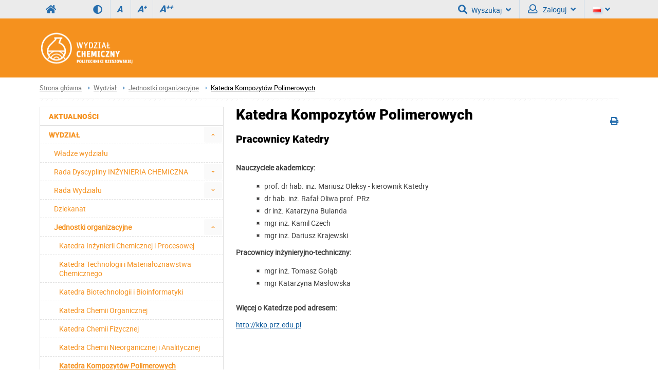

--- FILE ---
content_type: text/html; charset=utf-8
request_url: https://wch.prz.edu.pl/wydzial/jednostki-organizacyjne/katedra-kompozytow-polimerowych
body_size: 9990
content:
<!DOCTYPE html><html lang="pl"><head>
    <title>Katedra Kompozytów Polimerowych / Wydział Chemiczny</title>    <meta http-equiv="Content-Type" content="text/html; charset=utf-8" />
<meta name="Keywords" content="" />
<meta name="Description" content="" />
<meta name="robots" content="index,all,follow" />
<meta name="viewport" content="width=device-width, initial-scale=1.0" />
<meta name="deklaracja-dostępności" content="https://wch.prz.edu.pl/deklaracja-dostepnosci" />        <link rel="stylesheet" type="text/css" href="/themes/wydzial/css/variant.wch.css?ver=9.73" />
<link rel="stylesheet" type="text/css" href="/themes/wydzial/css/1.transition.css?ver=9.73" />
<link rel="stylesheet" type="text/css" href="/themes/wydzial/css/2.style.css?ver=9.73" />
<link rel="stylesheet" type="text/css" href="/themes/wydzial/css/4.font-awesome.css?ver=9.73" />
<link rel="stylesheet" type="text/css" href="/themes/wydzial/css/42.fontawesome-all.css?ver=9.73" />
<link rel="stylesheet" type="text/css" href="/themes/wydzial/css/5.fontsRoboto.css?ver=9.73" />
<link rel="stylesheet" type="text/css" href="/themes/wydzial/css/7.normalize.css?ver=9.73" />
<link rel="stylesheet" type="text/css" href="/themes/wydzial/css/8.gallery.css?ver=9.73" />
<link rel="stylesheet" type="text/css" href="/themes/wydzial/css/9.jquery.treeview.css?ver=9.73" />
<link rel="stylesheet" type="text/css" href="/themes/wydzial/css/91.prz.css?ver=9.73" />
<link rel="stylesheet" type="text/css" href="/themes/prz/js/photo-sphere-viewer/dist/photo-sphere-viewer.css?ver=9.73" />
<link rel="stylesheet" type="text/css" href="/themes/prz/css/przstyle.css?ver=9.73" />
<link rel="stylesheet" type="text/css" href="/themes/wydzial/css/normal.css?ver=9.73" />
<link rel="stylesheet" type="text/css" href="/themes/wydzial/css/prznormal.css?ver=9.73" />
<link rel="stylesheet" type="text/css" href="/themes/wydzial/css/responsive.css?ver=9.73" />
<link rel="stylesheet" type="text/css" href="/themes/wydzial/css/przresponsive.css?ver=9.73" />
<link rel="icon" type="image/x-icon" href="themes/wydzial/favicon/5/favicon.png?ver=9.73" />
<link rel="stylesheet" type="text/css" href="/themes/wydzial/css/print.css?ver=9.73" media="print" />
<link rel="stylesheet" type="text/css" href="/themes/wydzial/js/fancybox/jquery.fancybox-1.3.4.css?ver=9.73" />
<link rel="stylesheet" type="text/css" href="/themes/wydzial/css/swiper.min.css?ver=9.73" />
<link rel="stylesheet" type="text/css" href="/themes/wydzial/css/prz.css?ver=9.73" />    <script type="text/javascript" src="/themes/wydzial/js/swiper.min.js?ver=9.73"></script>
<script type="text/javascript" src="/themes/wydzial/js/jquery-1.7.2.min.js?ver=9.73"></script>
<script type="text/javascript" src="/themes/prz/js/jsoff.prz.js?ver=9.73"></script>
<script type="text/javascript" src="/themes/wydzial/js/1.functions.js?ver=9.73"></script>
<script type="text/javascript" src="/themes/wydzial/js/2.popup.js?ver=9.73"></script>
<script type="text/javascript" src="/themes/wydzial/js/3.calendar.js?ver=9.73"></script>
<script type="text/javascript" src="/themes/wydzial/js/4.scripts.js?ver=9.73"></script>
<script type="text/javascript" src="/themes/wydzial/js/6.jquery.treeview.js?ver=9.73"></script>
<script type="text/javascript" src="/themes/wydzial/js/7.jq_plugins.js?ver=9.73"></script>
<script type="text/javascript" src="/themes/wydzial/js/91.prz.js?ver=9.73"></script>
<script type="text/javascript" src="/themes/prz/js/js.prz.js?ver=9.73"></script>
<script type="text/javascript" src="/themes/wydzial/js/form.js?ver=9.73"></script>        <script type="text/javascript">
var Lang = new Object();
var Link = new Object();
var Project = new Object();
Lang.openInNewTab = '(otwiera w nowej karcie)';
Project.theme = 'themes/wydzial/';
 $(document).ready(function () {  $("body").find("#bip").parent().attr("href", "http://bip.prz.edu.pl/");$("body").find(".biphref").attr("href", "http://bip.prz.edu.pl/");$("#footer a.structure").attr("href","/mapa-serwisu") }); 
</script>    <!-- HTML5 shim, for IE6-8 support of HTML5 elements -->
    <!--[if lt IE 9]>
      <script src="/themes/wydzial/js/html5shiv.js"></script>
    <![endif]-->

</head>
<body class="departament wch">
<ul class="skipLinks">
    <li><a href="#skip_menu" class="skip">Przejdź do menu głównego</a></li> 
	<li><a href="#skip_content" class="skip">Przejdź do treści strony</a></li> 
	<li><a href="#skip_search" class="skip">Przejdź do wyszukiwarki</a></li> 
</ul>

    	<header>
	<h1 class="non-visual-access">Strona: Katedra Kompozytów Polimerowych / Wydział Chemiczny</h1>
    <div id="header" class="page">
        <div id="first" class="row">
            <div class="home">
                <div class="container">
                    <div id="menu-toggle"></div>
                    <a class="prz-logo" title="Serwis główny Politechniki Rzeszowskiej" href="https://w.prz.edu.pl"><i class="fa fa-home"></i></a>					<div class="wcag_controls">
					<a class="contrast contrast-style" href="javascript:void(0)" title="Wersja kontrastowa" data-style="contrast.css"><i class="fa fa-adjust"></i><!--Wersja kontrastowa--></a>
					<a class="contrast normal-style" href="javascript:void(0)" title="Wersja normalna" data-style="normal.css"><i class="fa fa-adjust"></i><!--Wersja normalna--></a>	
					<a href="javascript:void(0)" class="font-controls font-normal" title="Normalna">A<sup>&nbsp;</sup></a>
					<a href="javascript:void(0)" class="font-controls font-big" title="Większa">A<sup>+</sup></a>
					<a href="javascript:void(0)" class="font-controls font-bigger" title="Największa">A<sup>++</sup></a>
					</div>
					                    <div class="menu">
                                            </div>
                    <div class="panel">
                        <a id="skip-search" tabindex="-1"></a>
<button id="search-ico" aria-expanded="false" aria-haspopup="true" aria-controls="search-ico-form" class="default"><i class="fa fa-search"></i>Wyszukaj<i class="fa fa-angle-down"></i></button><a id="search-ico-link" class="default" href="/wyszukaj-w-serwisie"><i class="fa fa-search"></i>Wyszukaj</a>

<div id="search-ico-form" class="search-form  ">
    <form class="searchForm" action="/wyszukaj-w-serwisie" method="GET" id="searchForm">

																					<input value="l0XlESLUMWKVgzTkt2Vx1WVlIYHiIkAAMIACgGHgAaFysdDU9yVAFgKGYZRnAWBAQFWRVcLicLE0xQf1gfX1kEKkxRFCcCR3sffRxbPhsQGhEYXFU6dVVEEEV1H1ZJERchBUlPc10LZxJvBU12FgQeBVkYFTZIdnUOBVx3BVJkYHpcX3dwGl5u" id="VALIDATOR_58112" name="_VALIDATOR" type="hidden"/>			
		
	
				
					<div class="field text ">
				<label for="query">Szukaj<span class="required" title="Pole jest wymagane">*</span></label><input placeholder="wyszukaj w serwisie" aria-label="wyszukaj w serwisie" class="input search-query" name="query" id="query" value="" type="text" maxlength="64"/>			</div>
		
		
	
				
					<div class="field buttons submit-buttons ">
				<input class="submit" type="submit" value="Szukaj"/>			</div>
		
		
	
				
					<div class="search-info-contener"><button aria-expanded="false" aria-controls="search-info-block-content" id="search-info-block" class="default"><i class="fa fa-info-circle"></i> Informacje odnośnie korzystania z wyszukiwarki</button></div>		
		
	
				
					<div id="search-info-block-content"><p>- Minimalna liczba znaków: 3</p><p>- ujęcie szukanego słowa/frazy w cudzysłów zawęzi wyniki wyszukiwania</p><p>- <a href="http://w.prz.edu.pl/wyszukiwarka/informacje.html" >więcej informacji odnośnie wyszukiwarki</a></p></div>		
		
	
				
					<script type="text/javascript">
				//<![CDATA[
					
            var search_min_length = 3;
            var search_min_length_message = 'Minimalna liczba znaków: 3';
        
				//]]>
			</script>		
		
	
				
					
</form>

	
</div><div class="  block-content block-useraccount " id="block-2">
	<script type="text/javascript">
    $(document).ready(function () {
        var element = $(".block-useraccount").find(".login_error");
        if ((element.length)) {
            $("#user-ico").addClass("active");
            $(".block-useraccount").addClass("active");
            $(".form-useraccount-block").addClass("active");
        }

        $("#login_other_block").click(function () {
            $(".form-useraccount-block").toggleClass("active");
        });

        // validate signup form on keyup and submit
        $("#LoginForm").validate({
            rules: {
                login: "required",
                password: "required"
            },
            messages: {
                login: "Pole jest wymagane.",
                password: "Pole jest wymagane."
            }
        });
    });
</script>
    <a href="/cas/login/front?redirect=/wydzial/jednostki-organizacyjne/katedra-kompozytow-polimerowych" id="login_adfs" class="cas-button">
				<i class="fa fa-lock fa-2x"></i>
                <p>Centralna Usługa Uwierzytelniania CAS<br /><span>Konta studenckie i pracownicze PRz</span></p>
			</a>
        <p><a href="javascript:void(0)" id="login_other_block">Pozostali użytkownicy</a></p>
<div class="form-useraccount-block">
    <div class="form">
                <form class="form" action="https://wch.prz.edu.pl/wydzial/jednostki-organizacyjne/katedra-kompozytow-polimerowych" method="post" autocomplete="off" id="LoginForm">

															<input value="vbFhlaZQteYRB7BgM-H1UeHhpUVWtvSEpARGZOVkhSX2NVRQc6HEkoYC5RDjheTExNEl0UZm9DWwQYNxBXFxFMYgQZXG9KDzNXNVQTdlNYUllQFB1yPR0MWA09Vx4BWV9pTQEHOxVDL1onTQU-XkxWTRFSXX5pTjIgSTM_ZApWJDI6DkxkDQ" id="VALIDATOR_13574" name="_VALIDATOR" type="hidden"/>			
		
	
				
					<div class="field text ">
				<label for="login">login<span class="required" title="Pole jest wymagane">*</span></label><input autocomplete="off" placeholder="Email" aria-label="Email" class="login-field" name="login" id="login" value="" type="text" maxlength="32"/>			</div>
		
		
	
				
					<div class="field password ">
				<label for="password">password<span class="required" title="Pole jest wymagane">*</span></label><input type="password" placeholder="Hasło" aria-label="Hasło" class="password-field" name="password" id="password" value="" maxlength="64"/>			</div>
		
		
	
				
					<div class="field buttons submit-buttons ">
				<input type="submit" value="Zaloguj"/>			</div>
		
		
	
				
					
</form>

	
        		            </div>
</div></div>                        <button id="user-ico" aria-expanded="false" aria-controls="block-8" class="default"><i class="far fa-user"></i>
                            Zaloguj<i class="fa fa-angle-down"></i>
                        </button><a id="user-ico-link" class="default" href="/konto-uzytkownika"><i class="far fa-user"></i>
                            Zaloguj</a><button aria-label="Język" id="lang-ico" class="default jsoff" aria-expanded="false" aria-controls="language-list"><img class="flag" src="/themes/prz/images/pl-flag.png" alt="PL"><i class="fa fa-angle-down"></i></button>
<ul class="language-list jsoff"><li id="current-lang"><img class="flag" src="/themes/prz/images/pl-flag.png" alt="PL"></li><li><a href="https://wch.prz.edu.pl/en/"><img class="flag" src="/themes/prz/images/en-flag.png" alt="EN"></a></li></ul></div>
                </div>
            </div>
        </div>
        <div id="secound" class="row">
            <div class="home">
                <div class="container">

                     <div id="logo" class="span4">
                        <a href="/" title="Strona główna">
                                                            <img class="logo_normal" alt="Strona główna" src="/thumb/XzdEooBRkqVCUoZTUSFSl2IHI1I0QeISg,5/pl/core_settings/BAE9Ne1RBfAdl,wch_header.png" />
                                                                                        <img class="logo_mobile" alt="Strona główna" src="/thumb/KmcE4sAR0uUCEsYTEWES1yJHYxJ0AaJSw,5/pl/core_settings/BAE9Ne1RBfAdl,wch_header.png" />
                                                    </a>
                    </div>
										                    <div id="menu2-toggle">MENU</div>
                    <div id="main-menu">
                        <div id="q-btn">X</div>
                                            </div>
                </div>
            </div>
        </div>

    </div>
	</header>
    <div id="content">
        <div class="home">
            <div id="page-cont" class="container">
                <div class="bread-crumbs">
                    <ul class="breadcrumb">
			<li class="home"><a href="/" title="Strona główna">Strona główna</a></li>
		<li class="divider">/</li>
			
			
			
		<li><a href="/wydzial" title="Wydział">Wydział</a></li>
		<li class="divider">/</li>
			
		<li><a href="/wydzial/jednostki-organizacyjne" title="Jednostki organizacyjne">Jednostki organizacyjne</a></li>
		<li class="divider">/</li>
			
			<li class="active"><a href="/wydzial/jednostki-organizacyjne/katedra-kompozytow-polimerowych" title="Katedra Kompozytów Polimerowych">Katedra Kompozytów Polimerowych</a></li>
	</ul>
                </div>
                <div class="top-banner">
                                    </div>
                <div class="line-pattern light"></div>
				<div class="left-side scale">
                    <div class="menu menu-first">
	<div class="block-content">
		<div class="nav-collapse collapse">
	<ul class="nav nav-list" role="menubar" id="menu_0"><li  class="first" role="none"><a href="https://wch.prz.edu.pl/aktualnosci"  role="menuitem">Aktualności</a></li><li  class=" active folder" role="none"><a id="menuitem_4" class="haspopup" href="https://wch.prz.edu.pl/wydzial"  role="menuitem">Wydział</a><button class="slide active" aria-label="Rozwiń menu Wydział" aria-labelledby="menuitem_4" aria-haspopup="true" aria-expanded="true" aria-controls="menu_4" role="menuitem"></button><ul class="treeview-menu jsoff" role="menu" id="menu_4"><li  class="first" role="none"><a href="https://wch.prz.edu.pl/wydzial/wladze-wydzialu"  role="menuitem">Władze wydziału</a></li><li  class=" folder jsoff active" role="none"><a id="menuitem_248" class="haspopup" href="https://wch.prz.edu.pl/wydzial/rada-dyscypliny"  role="menuitem">Rada Dyscypliny INŻYNIERIA CHEMICZNA</a><button class="slide " aria-label="Rozwiń menu Rada Dyscypliny INŻYNIERIA CHEMICZNA" aria-labelledby="menuitem_248" aria-haspopup="true" aria-expanded="true" aria-controls="menu_248" role="menuitem"></button><ul class="treeview-menu jsoff" role="menu" id="menu_248"><li class="first" role="none"><a href="https://wch.prz.edu.pl/wydzial/rada-dyscypliny/materialy-do-wgladu"  role="menuitem">Materiały do wglądu</a></li></ul></li><li  class=" folder jsoff active" role="none"><a id="menuitem_19" class="haspopup" href="https://wch.prz.edu.pl/wydzial/rada-wydzialu"  role="menuitem">Rada Wydziału</a><button class="slide " aria-label="Rozwiń menu Rada Wydziału" aria-labelledby="menuitem_19" aria-haspopup="true" aria-expanded="true" aria-controls="menu_19" role="menuitem"></button><ul class="treeview-menu jsoff" role="menu" id="menu_19"><li class="first" role="none"><a href="https://wch.prz.edu.pl/wydzial/rada-wydzialu/materialy-do-wgladu"  role="menuitem">Materiały do wglądu</a></li></ul></li><li  role="none"><a href="https://wch.prz.edu.pl/wydzial/dziekanat"  role="menuitem">Dziekanat</a></li><li  class=" active folder" role="none"><a id="menuitem_17" class="haspopup" href="https://wch.prz.edu.pl/wydzial/jednostki-organizacyjne"  role="menuitem">Jednostki organizacyjne</a><button class="slide active" aria-label="Rozwiń menu Jednostki organizacyjne" aria-labelledby="menuitem_17" aria-haspopup="true" aria-expanded="true" aria-controls="menu_17" role="menuitem"></button><ul class="treeview-menu jsoff" role="menu" id="menu_17"><li class="first" role="none"><a href="https://wch.prz.edu.pl/wydzial/jednostki-organizacyjne/katedra-inzynierii-chemicznej-i-procesowej"  role="menuitem">Katedra Inżynierii Chemicznej i Procesowej</a></li><li role="none"><a href="https://wch.prz.edu.pl/wydzial/jednostki-organizacyjne/katedra-technologii-i-materialoznawstwa-chemicznego"  role="menuitem">Katedra Technologii i Materiałoznawstwa Chemicznego</a></li><li role="none"><a href="https://wch.prz.edu.pl/wydzial/jednostki-organizacyjne/katedra-biotechnologii-i-bioinformatyki"  role="menuitem">Katedra Biotechnologii i Bioinformatyki</a></li><li role="none"><a href="https://wch.prz.edu.pl/wydzial/jednostki-organizacyjne/katedra-chemii-organicznej"  role="menuitem">Katedra Chemii Organicznej</a></li><li role="none"><a href="https://wch.prz.edu.pl/wydzial/jednostki-organizacyjne/katedra-chemii-fizycznej"  role="menuitem">Katedra Chemii Fizycznej</a></li><li role="none"><a href="https://wch.prz.edu.pl/wydzial/jednostki-organizacyjne/katedra-chemii-nieorganicznej-i-analitycznej"  role="menuitem">Katedra Chemii Nieorganicznej i Analitycznej</a></li><li class=" active" role="none"><a href="https://wch.prz.edu.pl/wydzial/jednostki-organizacyjne/katedra-kompozytow-polimerowych"  role="menuitem">Katedra Kompozytów Polimerowych</a></li><li role="none"><a href="https://wch.prz.edu.pl/wydzial/jednostki-organizacyjne/zaklad-polimerow-i-biopolimerow"  role="menuitem">Zakład Polimerów i Biopolimerów</a></li><li class=" folder jsoff active" role="none"><a id="menuitem_351" class="haspopup" href="https://wch.prz.edu.pl/wydzial/jednostki-organizacyjne/magazyn-odczynnikow-i-odpadow-chemicznych"  role="menuitem">Magazyn Odczynników i Odpadów Chemicznych</a><button class="slide active" aria-label="Rozwiń menu Magazyn Odczynników i Odpadów Chemicznych" aria-labelledby="menuitem_351" aria-haspopup="true" aria-expanded="true" aria-controls="menu_351" role="menuitem"></button><ul class="treeview-menu jsoff" role="menu" id="menu_351"><li class="first" role="none"><a href="https://wch.prz.edu.pl/wydzial/jednostki-organizacyjne/magazyn-odczynnikow-i-odpadow-chemicznych/materialy-do-wgladu"  role="menuitem">Materiały do wglądu</a></li></ul></li><li role="none"><a href="https://wch.prz.edu.pl/wydzial/jednostki-organizacyjne/wydzialowe-laboratorium-spektrometrii"  role="menuitem">Wydziałowe Laboratorium Spektrometrii</a></li><li role="none"><a href="https://wch.prz.edu.pl/wydzial/jednostki-organizacyjne/wydzialowa-pracownia-komputerowa"  role="menuitem">Wydziałowa Pracownia Komputerowa</a></li><li class="last" role="none"><a href="https://wch.prz.edu.pl/wydzial/jednostki-organizacyjne/publikacje-naukowe-pracownkow-jednostek"  role="menuitem">Publikacje naukowe pracowników Jednostek</a></li></ul></li><li  role="none"><a href="https://wch.prz.edu.pl/wydzial/komisje-i-pelnomocnicy"  role="menuitem">Komisje i koordynatorzy</a></li><li  class=" folder jsoff active" role="none"><a id="menuitem_15" class="haspopup" href="https://wch.prz.edu.pl/wydzial/organizacje-wydzialowe"  role="menuitem">Organizacje Wydziałowe</a><button class="slide active" aria-label="Rozwiń menu Organizacje Wydziałowe" aria-labelledby="menuitem_15" aria-haspopup="true" aria-expanded="true" aria-controls="menu_15" role="menuitem"></button><ul class="treeview-menu jsoff" role="menu" id="menu_15"><li class="first" role="none"><a href="http://ptchem.prz.edu.pl/"  role="menuitem">Rzeszowski Oddział PTChem</a></li><li role="none"><a href="http://www.e-chemia.pl/index.html"  role="menuitem">Centrum Edukacji Niestacjonarnej CEN</a></li><li role="none"><a href="http://www.ppch.prz.edu.pl/platchem/"  role="menuitem">Podkarpacka Platforma Chemiczna</a></li><li class="last" role="none"><a href="https://pkch.prz.edu.pl/"  role="menuitem">Podkarpacki Konkurs Chemiczny</a></li></ul></li><li  role="none"><a href="https://wch.prz.edu.pl/wydzial/historia-wydzialu"  role="menuitem">Historia Wydziału</a></li><li  role="none"><a href="https://wch.prz.edu.pl/wydzial/kontakt"  role="menuitem">Kontakt</a></li><li  class="last" role="none"><a href="https://wch.prz.edu.pl/wydzial/misja-i-strategia-rozwoju"  role="menuitem">Misja i strategia rozwoju</a></li></ul></li><li  role="none"><a href="https://wch.prz.edu.pl/kalendarz-wydzialowy"  role="menuitem">Kalendarz wydziałowy</a></li><li  class=" folder jsoff active" role="none"><a id="menuitem_134" class="haspopup" href="https://wch.prz.edu.pl/kierunki-studiow"  role="menuitem">Kierunki studiów</a><button class="slide active" aria-label="Rozwiń menu Kierunki studiów" aria-labelledby="menuitem_134" aria-haspopup="true" aria-expanded="true" aria-controls="menu_134" role="menuitem"></button><ul class="treeview-menu jsoff" role="menu" id="menu_134"><li  class="first folder jsoff active" role="none"><a id="menuitem_135" class="haspopup" href="https://wch.prz.edu.pl/kierunki-studiow/studia-i-stopnia"  role="menuitem">Studia I stopnia</a><button class="slide " aria-label="Rozwiń menu Studia I stopnia" aria-labelledby="menuitem_135" aria-haspopup="true" aria-expanded="true" aria-controls="menu_135" role="menuitem"></button><ul class="treeview-menu jsoff" role="menu" id="menu_135"><li class="first" role="none"><a href="https://wch.prz.edu.pl/kierunki-studiow/studia-i-stopnia/inzynieria-farmaceutyczna"  role="menuitem">Inżynieria farmaceutyczna</a></li><li role="none"><a href="https://wch.prz.edu.pl/kierunki-studiow/studia-i-stopnia/technologia-chemiczna"  role="menuitem">Technologia Chemiczna</a></li><li role="none"><a href="https://wch.prz.edu.pl/kierunki-studiow/studia-i-stopnia/inzynieria-chemiczna-i-procesowa"  role="menuitem">Inżynieria chemiczna i procesowa</a></li><li role="none"><a href="https://wch.prz.edu.pl/kierunki-studiow/studia-i-stopnia/biotechnologia"  role="menuitem">Biotechnologia</a></li><li class="last" role="none"><a href="https://wch.prz.edu.pl/kierunki-studiow/studia-i-stopnia/chemical-engineering-and-technology"  role="menuitem">Chemical engineering and technology</a></li></ul></li><li  class=" folder jsoff active" role="none"><a id="menuitem_136" class="haspopup" href="https://wch.prz.edu.pl/kierunki-studiow/studia-ii-stopnia"  role="menuitem">Studia II stopnia</a><button class="slide " aria-label="Rozwiń menu Studia II stopnia" aria-labelledby="menuitem_136" aria-haspopup="true" aria-expanded="true" aria-controls="menu_136" role="menuitem"></button><ul class="treeview-menu jsoff" role="menu" id="menu_136"><li class="first" role="none"><a href="https://wch.prz.edu.pl/kierunki-studiow/studia-ii-stopnia/biotechnologia"  role="menuitem">Biotechnologia</a></li><li role="none"><a href="https://wch.prz.edu.pl/kierunki-studiow/studia-ii-stopnia/technologia-chemiczna"  role="menuitem">Technologia chemiczna</a></li><li class="last" role="none"><a href="https://wch.prz.edu.pl/kierunki-studiow/studia-ii-stopnia/inzynieria-farmaceutyczna"  role="menuitem">Inżynieria farmaceutyczna</a></li></ul></li><li  class="last folder jsoff active" role="none"><a id="menuitem_206" class="haspopup" href="https://wch.prz.edu.pl/kierunki-studiow/studia-podyplomowe"  role="menuitem">Studia podyplomowe</a><button class="slide " aria-label="Rozwiń menu Studia podyplomowe" aria-labelledby="menuitem_206" aria-haspopup="true" aria-expanded="true" aria-controls="menu_206" role="menuitem"></button><ul class="treeview-menu jsoff" role="menu" id="menu_206"><li class="first" role="none"><a href="https://wch.prz.edu.pl/kierunki-studiow/studia-podyplomowe/nowoczesne-technologie-i-materialy-kompozytowe-stosowane-w-przetworstwie-tworzyw-polimerowych"  role="menuitem">Nowoczesne technologie i materiały kompozytowe stosowane w przetwórstwie tworzyw polimerowych</a></li></ul></li></ul></li><li  class=" folder jsoff active" role="none"><a id="menuitem_138" class="haspopup" href="https://wch.prz.edu.pl/jakosc-ksztalcenia"  role="menuitem">Jakość kształcenia</a><button class="slide active" aria-label="Rozwiń menu Jakość kształcenia" aria-labelledby="menuitem_138" aria-haspopup="true" aria-expanded="true" aria-controls="menu_138" role="menuitem"></button><ul class="treeview-menu jsoff" role="menu" id="menu_138"><li  class="first" role="none"><a href="https://wch.prz.edu.pl/jakosc-ksztalcenia/akredytacja"  role="menuitem">Akredytacja</a></li><li  role="none"><a href="https://wch.prz.edu.pl/jakosc-ksztalcenia/system-zapewniania-jakosci-ksztalcenia"  role="menuitem">System Zapewniania Jakości Kształcenia</a></li><li  role="none"><a href="https://wch.prz.edu.pl/jakosc-ksztalcenia/wydzialowa-ksiega-jakosci-ksztalcenia"  role="menuitem">Wydziałowa Księga Jakości Kształcenia</a></li><li  class="last" role="none"><a href="https://wch.prz.edu.pl/jakosc-ksztalcenia/wyniki-ankiet"  role="menuitem">Wyniki ankietyzacji</a></li></ul></li><li  role="none"><a href="https://journals.prz.edu.pl/ctb" target="_blank" role="menuitem">Chemical Technology & Biotechnology</a></li><li  class=" folder jsoff active" role="none"><a id="menuitem_151" class="haspopup" href="https://wch.prz.edu.pl/wspolpraca-z-przemyslem"  role="menuitem">Współpraca z przemysłem</a><button class="slide active" aria-label="Rozwiń menu Współpraca z przemysłem" aria-labelledby="menuitem_151" aria-haspopup="true" aria-expanded="true" aria-controls="menu_151" role="menuitem"></button><ul class="treeview-menu jsoff" role="menu" id="menu_151"><li  class="first folder jsoff active" role="none"><a id="menuitem_186" class="haspopup" href="https://wch.prz.edu.pl/wspolpraca-z-przemyslem/rada-gospodarcza"  role="menuitem">Rada Gospodarcza</a><button class="slide " aria-label="Rozwiń menu Rada Gospodarcza" aria-labelledby="menuitem_186" aria-haspopup="true" aria-expanded="true" aria-controls="menu_186" role="menuitem"></button><ul class="treeview-menu jsoff" role="menu" id="menu_186"><li class="first" role="none"><a href="https://wch.prz.edu.pl/wspolpraca-z-przemyslem/rada-gospodarcza/sklad-rady-i-jej-kompetencje"  role="menuitem">Skład Rady i jej kompetencje</a></li><li class="last" role="none"><a href="https://wch.prz.edu.pl/wspolpraca-z-przemyslem/rada-gospodarcza/spotkania-z-czlonkami-rady-gospodarczej"  role="menuitem">Spotkania z członkami Rady Gospodarczej</a></li></ul></li><li  role="none"><a href="https://wch.prz.edu.pl/wspolpraca-z-przemyslem/polygenius"  role="menuitem">Centrum kompetencji w zakresie chemii, technologii i przetwórstwa tworzyw polimerowych - POLYGENIUS</a></li><li  role="none"><a href="https://wch.prz.edu.pl/wspolpraca-z-przemyslem/aparatura"  role="menuitem">Aparatura</a></li><li  class=" folder jsoff active" role="none"><a id="menuitem_182" class="haspopup" href="https://wch.prz.edu.pl/wspolpraca-z-przemyslem/laboratoria-i-oferta-uslugowa"  role="menuitem">Laboratoria i oferta usługowa</a><button class="slide " aria-label="Rozwiń menu Laboratoria i oferta usługowa" aria-labelledby="menuitem_182" aria-haspopup="true" aria-expanded="true" aria-controls="menu_182" role="menuitem"></button><ul class="treeview-menu jsoff" role="menu" id="menu_182"><li class="first" role="none"><a href="https://labmatsyp.prz.edu.pl/" target="_blank" role="menuitem">Laboratorium badawcze materiałów sypkich</a></li><li role="none"><a href="https://zchnia.prz.edu.pl/laboratorium-spektrometrii-mas" target="_blank" role="menuitem">Laboratorium spektrometrii mas</a></li><li role="none"><a href="https://wch.prz.edu.pl/wspolpraca-z-przemyslem/laboratoria-i-oferta-uslugowa/laboratorium-zaawansowanych-technik-chromatografii-cieczowej"  role="menuitem">Laboratorium zaawansowanych technik chromatografii cieczowej</a></li><li role="none"><a href="https://wch.prz.edu.pl/wspolpraca-z-przemyslem/laboratoria-i-oferta-uslugowa/pracownia-badan-i-przetworstwa-tworzyw-polimerowych"  role="menuitem">Pracownia Badań i Przetwórstwa Tworzyw Polimerowych</a></li><li class="last" role="none"><a href="https://wch.prz.edu.pl/wspolpraca-z-przemyslem/laboratoria-i-oferta-uslugowa/laboratorium-spektrometrii-nmr"  role="menuitem">Wydziałowe Laboratorium Spektrometrii</a></li></ul></li><li  class="last" role="none"><a href="https://wch.prz.edu.pl/wspolpraca-z-przemyslem/umowy-i-porozumienia"  role="menuitem">Umowy i porozumienia</a></li></ul></li><li  class=" folder jsoff active" role="none"><a id="menuitem_194" class="haspopup" href="/wspolpraca-ze-szkolami/patronaty"  role="menuitem">Współpraca ze szkołami</a><button class="slide active" aria-label="Rozwiń menu Współpraca ze szkołami" aria-labelledby="menuitem_194" aria-haspopup="true" aria-expanded="true" aria-controls="menu_194" role="menuitem"></button><ul class="treeview-menu jsoff" role="menu" id="menu_194"><li  class="first" role="none"><a href="https://wch.prz.edu.pl/wspolpraca-ze-szkolami/fotogaleria"  role="menuitem">Fotogaleria</a></li><li  role="none"><a href="https://wch.prz.edu.pl/wspolpraca-ze-szkolami/archiwum"  role="menuitem">Archiwum</a></li><li  class="last" role="none"><a href="https://wch.prz.edu.pl/wspolpraca-ze-szkolami/patronaty"  role="menuitem">Patronaty</a></li></ul></li><li  role="none"><a href="https://wch.prz.edu.pl/fcp/HGBUKOQtTKlQhbx08SlkTVhZeUTgtCgg9ACFDC0RES3hBG1gnBVcoFW8SBDRKTxMKRy0SODwBBAEIMQheCFVAKwJbCS4Z/5/public/pliki/oferta_ulugowa/aparatura_wch_2021.pdf" target="_blank" role="menuitem">Aparatura</a></li><li  role="none"><a href="https://wch.prz.edu.pl/infrastruktura-dydaktyczna"  role="menuitem">Infrastruktura dydaktyczna</a></li><li  role="none"><a href="https://wch.prz.edu.pl/oferta-uslugowa"  role="menuitem"><font color="#0b589a">Oferta Usługowa</font></a></li><li  class="last" role="none"><a href="https://wch.prz.edu.pl/oprogramowanie"  role="menuitem">Oprogramowanie</a></li></ul></div>
	</div>
</div><div class="menu default">
	<div class="block-content">
		<div class="nav-collapse collapse">
	<ul class="nav nav-list" role="menubar" id="menu_0"><li  class="first folder jsoff active" role="none"><a id="menuitem_12" class="haspopup" href="https://wch.prz.edu.pl/kandydaci"  role="menuitem">Kandydaci</a><button class="slide " aria-label="Rozwiń menu Kandydaci" aria-labelledby="menuitem_12" aria-haspopup="true" aria-expanded="true" aria-controls="menu_12" role="menuitem"></button><ul class="treeview-menu jsoff" role="menu" id="menu_12"><li  class="first" role="none"><a href="https://wch.prz.edu.pl/kandydaci/film-promocyjny"  role="menuitem">Studenci o Wydziale...</a></li><li  role="none"><a href="https://wch.prz.edu.pl/kandydaci/studia-i-stopnia-inzynierskie"  role="menuitem">Studia  I stopnia (inżynierskie)</a></li><li  role="none"><a href="https://wch.prz.edu.pl/kandydaci/studia-ii-stopnia-magisterskie"  role="menuitem">Studia II stopnia (magisterskie)</a></li><li  role="none"><a href="https://wch.prz.edu.pl/kandydaci/studia-podyplomowe-all"  role="menuitem">Studia podyplomowe</a></li><li  role="none"><a href="https://rekrutacja.prz.edu.pl/"  role="menuitem">System Internetowej Rekrutacji</a></li><li  role="none"><a href="https://wch.prz.edu.pl/kandydaci/egzamin-sprawdzajacy-dla-kandydatow-na-studia-ii-stopnia"  role="menuitem">Egzamin sprawdzający dla kandydatów na studia II stopnia</a></li><li  class="last" role="none"><a href="https://wch.prz.edu.pl/kandydaci/rekrutacja-poprzez-uznanie-efektow-uczenia-sie"  role="menuitem">Rekrutacja poprzez uznanie efektów uczenia się</a></li></ul></li><li  class=" folder jsoff active" role="none"><a id="menuitem_9" class="haspopup" href="https://wch.prz.edu.pl/studenci"  role="menuitem">Studenci</a><button class="slide " aria-label="Rozwiń menu Studenci" aria-labelledby="menuitem_9" aria-haspopup="true" aria-expanded="true" aria-controls="menu_9" role="menuitem"></button><ul class="treeview-menu jsoff" role="menu" id="menu_9"><li  class="first" role="none"><a href="https://wch.prz.edu.pl/studenci/ogloszenia-dla-studentow"  role="menuitem">Ogłoszenia dla studentów</a></li><li  class=" folder jsoff active" role="none"><button class="container_menu" aria-haspopup="true" aria-expanded="true" aria-controls="menu_163" role="menuitem">Programy studiów <span class="arrow "></span></button><ul class="treeview-menu jsoff" role="menu" id="menu_163"><li class="first" role="none"><a href="https://wch.prz.edu.pl/studenci/programy-studiow/po-polsku"  role="menuitem">Po polsku</a></li><li class="last" role="none"><a href="https://wch.prz.edu.pl/studenci/programy-studiow/in-english"  role="menuitem">In English</a></li></ul></li><li  class=" folder jsoff active" role="none"><button class="container_menu" aria-haspopup="true" aria-expanded="true" aria-controls="menu_87" role="menuitem">Koła naukowe WCh <span class="arrow "></span></button><ul class="treeview-menu jsoff" role="menu" id="menu_87"><li class="first" role="none"><a href="https://wch.prz.edu.pl/studenci/kola-naukowe-studentow/kolo-naukowe-ab-initio"  role="menuitem">Koło naukowe "ab initio"</a></li><li role="none"><a href="https://wch.prz.edu.pl/studenci/kola-naukowe-studentow/naukowe-kolo-biotechnologow-insert"  role="menuitem">Naukowe Koło Biotechnologów "INSERT"</a></li><li role="none"><a href="https://wch.prz.edu.pl/studenci/kola-naukowe-studentow/kolo-naukowe-studentow-chemii-esprit"  role="menuitem">Koło Naukowe Studentów Chemii "Esprit"</a></li><li role="none"><a href="https://wch.prz.edu.pl/studenci/kola-naukowe-studentow/kolo-naukowe-inzynierii-chemicznej-i-farmaceutycznej-ipsum"  role="menuitem">Studenckie i Doktoranckie Koło Naukowe Inżynierii Chemicznej i Farmaceutycznej "IPSUM"</a></li><li role="none"><a href="https://kkp.prz.edu.pl/kolo-naukowe"  role="menuitem">Koło Naukowe "PRzeTwórcy"</a></li><li class="last" role="none"><a href="https://wch.prz.edu.pl/studenci/kola-naukowe-studentow/kolo-naukowe-przy-piwie"  role="menuitem">Koło Naukowe "PRzy Piwie"</a></li></ul></li><li  role="none"><a href="https://wch.prz.edu.pl/studenci/praktyki-studenckie"  role="menuitem">Praktyki studenckie</a></li><li  role="none"><a href="https://wch.prz.edu.pl/studenci/wybory-specjalnosci-i-przedmiotow"  role="menuitem">Wybory specjalności i przedmiotów obieralnych</a></li><li  class=" folder jsoff active" role="none"><button class="container_menu" aria-haspopup="true" aria-expanded="true" aria-controls="menu_83" role="menuitem">Prace dyplomowe <span class="arrow "></span></button><ul class="treeview-menu jsoff" role="menu" id="menu_83"><li class="first" role="none"><a href="https://wch.prz.edu.pl/studenci/prace-dyplomowe/wybor-tematow-prac-dyplomowych"  role="menuitem">Wybór tematów prac dyplomowych</a></li><li role="none"><a href="https://wch.prz.edu.pl/studenci/prace-dyplomowe/procedura-zlozenia-pracy-dyplomowej-inzynierskiej-i-magisterskiej"  role="menuitem">Procedura złożenia pracy dyplomowej inżynierskiej i magisterskiej</a></li><li role="none"><a href="https://wch.prz.edu.pl/studenci/prace-dyplomowe/procedura-zlozenia-pracy-dyplomowej-magisterskiej-w-roku-akad-2025-2026"  role="menuitem">Procedura złożenia pracy dyplomowej magisterskiej w roku akad. 2025/2026</a></li><li class=" folder jsoff active" role="none"><a id="menuitem_294" class="haspopup" href="https://wch.prz.edu.pl/studenci/prace-dyplomowe/egzamin-dyplomowy"  role="menuitem">Egzamin dyplomowy</a><button class="slide " aria-label="Rozwiń menu Egzamin dyplomowy" aria-labelledby="menuitem_294" aria-haspopup="true" aria-expanded="true" aria-controls="menu_294" role="menuitem"></button><ul class="treeview-menu jsoff" role="menu" id="menu_294"><li class="first folder jsoff active" role="none"><a id="menuitem_295" class="haspopup" href="https://wch.prz.edu.pl/studenci/prace-dyplomowe/egzamin-dyplomowy/weryfikacja-efektow-uczenia-sie"  role="menuitem">Weryfikacja efektów uczenia się</a><button class="slide " aria-label="Rozwiń menu Weryfikacja efektów uczenia się" aria-labelledby="menuitem_295" aria-haspopup="true" aria-expanded="true" aria-controls="menu_295" role="menuitem"></button><ul class="treeview-menu jsoff" role="menu" id="menu_295"><li class="first" role="none"><a href="https://wch.prz.edu.pl/studenci/prace-dyplomowe/egzamin-dyplomowy/weryfikacja-efektow-uczenia-sie/studia-i-go-stopnia"  role="menuitem">Studia I-go stopnia</a></li><li class="last" role="none"><a href="https://wch.prz.edu.pl/studenci/prace-dyplomowe/egzamin-dyplomowy/weryfikacja-efektow-uczenia-sie/studia-ii-go-stopnia"  role="menuitem">Studia II-go stopnia</a></li></ul></li><li class="last" role="none"><a href="https://wch.prz.edu.pl/studenci/prace-dyplomowe/egzamin-dyplomowy/obrona-pracy-dyplomowej"  role="menuitem">Obrona pracy dyplomowej</a></li></ul></li><li class="last folder jsoff active" role="none"><a id="menuitem_354" class="haspopup" href="https://wch.prz.edu.pl/studenci/prace-dyplomowe/zainteresowania-badawcze-opiekunow-prac-dyplomowych"  role="menuitem">Zainteresowania badawcze opiekunów prac dyplomowych</a><button class="slide " aria-label="Rozwiń menu Zainteresowania badawcze opiekunów prac dyplomowych" aria-labelledby="menuitem_354" aria-haspopup="true" aria-expanded="true" aria-controls="menu_354" role="menuitem"></button><ul class="treeview-menu jsoff" role="menu" id="menu_354"><li class="first" role="none"><a href="https://wch.prz.edu.pl/studenci/prace-dyplomowe/zainteresowania-badawcze-opiekunow-prac-dyplomowych/cb--katedra-biotechnologii-i-bioinformatyki"  role="menuitem">CB -Katedra Biotechnologii i Bioinformatyki</a></li><li role="none"><a href="https://wch.prz.edu.pl/studenci/prace-dyplomowe/zainteresowania-badawcze-opiekunow-prac-dyplomowych/cf---katedra-chemii-fizycznej"  role="menuitem">CF - Katedra Chemii Fizycznej</a></li><li role="none"><a href="https://wch.prz.edu.pl/studenci/prace-dyplomowe/zainteresowania-badawcze-opiekunow-prac-dyplomowych/cn---katedra-chemii-nieorganicznej-i-analitycznej"  role="menuitem">CN - Katedra Chemii Nieorganicznej i Analitycznej</a></li><li role="none"><a href="https://wch.prz.edu.pl/studenci/prace-dyplomowe/zainteresowania-badawcze-opiekunow-prac-dyplomowych/cd---katedra-chemii-organicznej"  role="menuitem">CD - Katedra Chemii Organicznej</a></li><li role="none"><a href="https://wch.prz.edu.pl/studenci/prace-dyplomowe/zainteresowania-badawcze-opiekunow-prac-dyplomowych/ci---katedra-inzynierii-chemicznej-i-procesowej"  role="menuitem">CI - Katedra Inżynierii Chemicznej i Procesowej</a></li><li role="none"><a href="https://wch.prz.edu.pl/studenci/prace-dyplomowe/zainteresowania-badawcze-opiekunow-prac-dyplomowych/ck---katedra-kompozytow-polimerowych"  role="menuitem">CK - Katedra Kompozytów Polimerowych</a></li><li role="none"><a href="https://wch.prz.edu.pl/studenci/prace-dyplomowe/zainteresowania-badawcze-opiekunow-prac-dyplomowych/cm---katedra-technologii-i-materialoznawstwa-chemicznego"  role="menuitem">CM - Katedra Technologii i Materiałoznawstwa Chemicznego</a></li><li class="last" role="none"><a href="https://wch.prz.edu.pl/studenci/prace-dyplomowe/zainteresowania-badawcze-opiekunow-prac-dyplomowych/cs---zaklad-polimerow-i-biopolimerow"  role="menuitem">CS - Zakład Polimerów i Biopolimerów</a></li></ul></li></ul></li><li  role="none"><a href="https://wch.prz.edu.pl/studenci/dokumenty-do-pobrania"  role="menuitem">Do pobrania</a></li><li  class=" folder jsoff active" role="none"><a id="menuitem_153" class="haspopup" href="https://wch.prz.edu.pl/studenci/wazne-linki"  role="menuitem">Ważne linki</a><button class="slide " aria-label="Rozwiń menu Ważne linki" aria-labelledby="menuitem_153" aria-haspopup="true" aria-expanded="true" aria-controls="menu_153" role="menuitem"></button><ul class="treeview-menu jsoff" role="menu" id="menu_153"><li class="first" role="none"><a href="https://wch.prz.edu.pl/studenci/wazne-linki/rozklad-zajec"  role="menuitem">Rozkład zajęć</a></li><li role="none"><a href="https://srs.prz.edu.pl/"  role="menuitem">System Rezerwacji Sal</a></li><li role="none"><a href="http://katalog.prz.edu.pl/"  role="menuitem">Katalog elektroniczny biblioteki PRz</a></li><li role="none"><a href="http://portal.prz.edu.pl/pl/studenci-i-doktoranci/studenci/"  role="menuitem">Serwis dla studentów i doktorantów PRz</a></li><li role="none"><a href="https://v.prz.edu.pl/"  role="menuitem">Wizytówki www pracowników PRz</a></li><li role="none"><a href="http://akademiki.portal2.prz.edu.pl/"  role="menuitem">Miasteczko akademickie</a></li><li class="last" role="none"><a href="https://wch.prz.edu.pl/oprogramowanie"  role="menuitem">Oprogramowanie Microsoft w ramach MSDN</a></li></ul></li><li  role="none"><a href="https://wch.prz.edu.pl/studenci/wysokosc-oplat-za-swiadczone-uslugi-edukacyjne"  role="menuitem">Wysokość opłat za świadczone usługi edukacyjne</a></li><li  class=" folder jsoff active" role="none"><a id="menuitem_325" class="haspopup" href="https://wch.prz.edu.pl/studenci/plan-zajec"  role="menuitem">Plan zajęć</a><button class="slide " aria-label="Rozwiń menu Plan zajęć" aria-labelledby="menuitem_325" aria-haspopup="true" aria-expanded="true" aria-controls="menu_325" role="menuitem"></button><ul class="treeview-menu jsoff" role="menu" id="menu_325"><li class="first" role="none"><a href="https://wch.prz.edu.pl/studenci/plan-zajec/semestr-zimowy"  role="menuitem">Semestr zimowy</a></li><li class="last" role="none"><a href="https://wch.prz.edu.pl/studenci/plan-zajec/semestr-letni"  role="menuitem">Semestr letni</a></li></ul></li><li  role="none"><a href="https://wch.prz.edu.pl/studenci/dyplomowa-sesja-posterowa-poster-master"  role="menuitem">Dyplomowa Sesja Posterowa POSTER MASTER</a></li><li  class="last" role="none"><a href="https://wch.prz.edu.pl/studenci/projekt-drop-out"  role="menuitem">Projekt Drop-out</a></li></ul></li><li  role="none"><a href="https://szkoladoktorska.prz.edu.pl/" target="_blank" role="menuitem">Doktoranci</a></li><li  class=" folder jsoff active" role="none"><a id="menuitem_11" class="haspopup" href="https://wch.prz.edu.pl/pracownicy"  role="menuitem">Pracownicy</a><button class="slide " aria-label="Rozwiń menu Pracownicy" aria-labelledby="menuitem_11" aria-haspopup="true" aria-expanded="true" aria-controls="menu_11" role="menuitem"></button><ul class="treeview-menu jsoff" role="menu" id="menu_11"><li  class="first" role="none"><a href="https://wch.prz.edu.pl/pracownicy/ogloszenia-dla-pracownikow"  role="menuitem">Ogłoszenia dla pracowników</a></li><li  class=" folder jsoff active" role="none"><a id="menuitem_113" class="haspopup" href="https://wch.prz.edu.pl/pracownicy/parametryczna-ocena-nauczycieli-akademickich-wch"  role="menuitem">Parametryczna ocena nauczycieli akademickich WCh</a><button class="slide " aria-label="Rozwiń menu Parametryczna ocena nauczycieli akademickich WCh" aria-labelledby="menuitem_113" aria-haspopup="true" aria-expanded="true" aria-controls="menu_113" role="menuitem"></button><ul class="treeview-menu jsoff" role="menu" id="menu_113"><li class="first" role="none"><a href="https://wch.prz.edu.pl/pracownicy/parametryczna-ocena-nauczycieli-akademickich-wch/faq"  role="menuitem">FAQ</a></li></ul></li><li  class=" folder jsoff active" role="none"><a id="menuitem_160" class="haspopup" href="https://wch.prz.edu.pl/pracownicy/do-pobrania"  role="menuitem">Do pobrania</a><button class="slide " aria-label="Rozwiń menu Do pobrania" aria-labelledby="menuitem_160" aria-haspopup="true" aria-expanded="true" aria-controls="menu_160" role="menuitem"></button><ul class="treeview-menu jsoff" role="menu" id="menu_160"><li class="first" role="none"><a href="https://wch.prz.edu.pl/pracownicy/do-pobrania/dla-zalogowanych"  role="menuitem">Dla zalogowanych</a></li></ul></li><li  role="none"><a href="https://wch.prz.edu.pl/pracownicy/gospodarka-odpadami-chemicznymi"  role="menuitem">Gospodarka odpadami chemicznymi</a></li><li  class=" folder jsoff active" role="none"><button class="container_menu" aria-haspopup="true" aria-expanded="true" aria-controls="menu_145" role="menuitem">Ważne linki <span class="arrow "></span></button><ul class="treeview-menu jsoff" role="menu" id="menu_145"><li class="first" role="none"><a href="http://sd.prz.edu.pl/"  role="menuitem">Strony domowe pracowników PRz</a></li><li role="none"><a href="https://webmail.prz.edu.pl/"  role="menuitem">Poczta elektroniczna</a></li><li role="none"><a href="https://usos.prz.edu.pl/"  role="menuitem">System USOS</a></li><li role="none"><a href="https://krk.prz.edu.pl/ek.pl"  role="menuitem">System edycji efektów kształcenia KRK</a></li><li role="none"><a href="http://www.prz.edu.pl/chemia/msdn/index.php"  role="menuitem">Oprogramowanie Microsoft w ramach MSDN</a></li><li role="none"><a href="http://urzadzenia.prz.edu.pl/"  role="menuitem">Karty pracy urządzeń</a></li><li class="last" role="none"><a href="http://zamowienia.prz.edu.pl/"  role="menuitem">Zamówienia publiczne</a></li></ul></li><li  class="last" role="none"><a href="https://biblio.prz.edu.pl/pracownicy/formularz-wch" target="_blank" role="menuitem">Zgłoszenie osiągnięcia do rejestracji w systemie Dorobek Naukowy</a></li></ul></li><li  class="last folder jsoff active" role="none"><a id="menuitem_10" class="haspopup" href="https://wch.prz.edu.pl/absolwenci"  role="menuitem">Absolwenci</a><button class="slide " aria-label="Rozwiń menu Absolwenci" aria-labelledby="menuitem_10" aria-haspopup="true" aria-expanded="true" aria-controls="menu_10" role="menuitem"></button><ul class="treeview-menu jsoff" role="menu" id="menu_10"><li  class="first" role="none"><a href="https://wch.prz.edu.pl/absolwenci/graduacja"  role="menuitem">Graduacja</a></li><li  role="none"><a href="https://wch.prz.edu.pl/absolwenci/sukcesy-naszych-absolwentow"  role="menuitem">Sukcesy naszych absolwentów</a></li><li  role="none"><a href="/kierunki-studiow/studia-podyplomowe/inzynieria-materialow-polimerowych"  role="menuitem">Studia podyplomowe</a></li><li  class="last" role="none"><a href="https://wch.prz.edu.pl/absolwenci/monitorowanie-karier-zawodowych-absolwentow-prz"  role="menuitem">Monitorowanie karier zawodowych absolwentów PRz</a></li></ul></li></ul></div>
	</div>
</div>                </div>
                <div class="right-side scale">
				<a id="skip_content"></a>
                    <div id="module-description-content" class="module-content clearfix">
    <div class="controls">
    	<i class="fa fa-print" onclick="window.print()"></i>
            </div><h2 class="page-title">Katedra Kompozytów Polimerowych</h2><div class="news single left">
    <h3>Pracownicy Katedry</h3>        <div class="info clearfix">
                        <div class="text">
                        <p><strong>Nauczyciele akademiccy:</strong></p>
<ul>
<li><span>prof.&nbsp;</span>dr hab. inż. Mariusz Oleksy - kierownik Katedry</li>
<li>dr hab. inż. Rafał Oliwa prof. PRz</li>
<li>dr inż. Katarzyna Bulanda</li>
<li>mgr inż. Kamil Czech</li>
<li>mgr inż. Dariusz Krajewski</li>
</ul>
<p><strong>Pracownicy inżynieryjno-techniczny:</strong></p>
<ul>
<li>mgr inż. Tomasz Gołąb</li>
<li>mgr Katarzyna Masłowska</li>
</ul>
<p></p>
<p><strong>Więcej o&nbsp;Katedrze pod adresem:</strong></p>
<p><a href="http://kkp.prz.edu.pl/" target="_blank">http://kkp.prz.edu.pl</a></p>        </div>
            </div>
    </div>


</div>
                </div>
                <div class="top-banner">
                                    </div>
            </div>
        </div>
    </div>
	<footer>
    <div id="footer" class="page">
        <div class="home">
            <div class="container">
                                    <div class="socials-icons">
                                                    <div class="ico facebook">
                                <span class="title">Facebook</span>
                                <a href="https://facebook.com/WChPRz/" target="blanck"><i class="fab fa-facebook-f fa-2x"></i></a>
                            </div>
                                                                                                                                                                            <div class="ico instagram">
                                <span class="title">Instagram</span>
                                <a href="https://www.instagram.com/wch_prz/"><i class="fab fa-instagram fa-2x"></i></a>
                            </div>
                                                                    </div>
                                                                                                    <div id="shortcuts" class="scale">
                            <div class=" block-content block-description clearfix" id="block-11">
        <div class="marginated"></div>        <ul>
<li><a href="http://wch.w.prz.edu.pl/wydzial/dziekanat" target="_blank">Dziekanat</a></li>
<li><a href="http://wch.w.prz.edu.pl/studenci/wazne-linki/rozklad-zajec">Rozkład zajęć</a></li>
<li><a href="http://wch.w.prz.edu.pl/wydzial/jednostki-organizacyjne" target="_blank">Jednostki organizacyjne WCh</a>&nbsp;</li>
</ul>
<ul>
<li><a href="http://wch.w.prz.edu.pl/pracownicy/gospodarka-odpadami-chemicznymi" target="_blank">Gospodarka odpadami chemicznymi</a></li>
<li><a href="http://w.prz.edu.pl/pracownicy/przydatne-strony" target="_blank">Przydatne strony</a></li>
</ul>
<h3 class="page-title"><span style="color: #ffffff;"><a style="color: #ffffff;" href="/jubileusz-50-lecia-wydzialu">JUBILEUSZ 50-LECIA WYDZIAŁU</a></span></h3>    </div>
                    </div>
                            </div>
        </div>
        <div id="both" class="scale">
            <div class="home">
                <div class="container">
                    <div class="block-footer"><p>Wydział Chemiczny<br />Politechnika Rzeszowska im. Ignacego Łukasiewicza<br />al. Powstańców Warszawy 6<br />35-029 Rzeszów</p><p>tel.: +48 17 865 16 52<br />e-mail:&nbsp;<a href="mailto:chemia@prz.edu.pl">chemia@prz.edu.pl</a></p><p><a class="structure" href="/mapa-strony">Mapa serwisu<br /></a>
        <a href="/deklaracja-dostepnosci">Deklaracja dostępności</a><br />
        <a class="cookiehref" href="https://w.prz.edu.pl/polityka-prywatnosci">Polityka prywatności</a><br />
        <a class="submit-bug" href="https://helpdesk.prz.edu.pl/zglos-blad-na-stronie">Zgłoś błąd na stronie</a></p><p><a class="biphref" href="http://bip.prz.edu.pl/"><img class="bip_normal" src="/themes/prz/images/bip-img_n.png" alt="Biuletyn Informacji Publicznej Politechniki Rzeszowskiej" /></a><a class="migam" href="https://tlumacz.migam.org/politechnika_rzeszowska"><img src="/themes/prz/images/migam-rece.png" alt="Tłumacz Migam" /></a></p></div>                                    </div>
            </div>
        </div>
    </div>
	</footer>
            <!-- Matomo -->
<script type="text/javascript">
  var _paq = window._paq = window._paq || [];
  /* tracker methods like "setCustomDimension" should be called before "trackPageView" */
  _paq.push(['trackPageView']);
  _paq.push(['enableLinkTracking']);
  (function() {
    var u="//piwik.prz.edu.pl/";
    _paq.push(['setTrackerUrl', u+'piwik.php']);
    _paq.push(['setSiteId', '18']);
    var d=document, g=d.createElement('script'), s=d.getElementsByTagName('script')[0];
    g.type='text/javascript'; g.async=true; g.src=u+'piwik.js'; s.parentNode.insertBefore(g,s);
  })();
</script>
<!-- End Matomo Code -->
</body>
</html>


--- FILE ---
content_type: text/css
request_url: https://wch.prz.edu.pl/themes/wydzial/css/variant.wch.css?ver=9.73
body_size: 2243
content:
.news-item h4 a,
.container .left-side ul li a,
.left-side div.custom_edit_data div.step a{
    color: #000;
}
#header,
#header #secound #main-menu.active{
    background: #f5911e !important;
}
#header #first{
    border-bottom: 2px solid #cf7917;
}
#header #secound #controls .sizer,
#header #secound #controls .contrast{
    border: 1px solid #ffffff;
}
#header #secound #controls .sizer:hover,
#header #secound #controls .contrast:hover{
    background: #cf7917;
}
.module-content .fa{
    color: #d8d8d8;
}
/*#header #secound #main-menu li {
    border-left: 1px solid #cf7917;
}*/
#header #secound #main-menu li.folder:hover,
#header #secound #main-menu li a:hover {
    background: #cf7917;
}
#header #secound #main-menu li.folder ul {
    background: none repeat scroll 0 0 #cf7917;
}
/*#header #secound #main-menu li:first-of-type {
    border-right: 1px solid #cf7917;
}*/
.news-item .date-block,
.news-item .category-name{
    background: #f5911e !important;
}
.container .left-side .menu .nav-list li.folder ul a,
.container .left-side .nav-collapse .nav-list li.folder ul a{
    color: #404040;
}
.container .left-side .nav-list li.folder.active > ul li.folder.active > ul li a{
    color: #404040;
    /*padding-left: 50px;*/
}
.container .left-side .nav-list{
    border-bottom: 0 none;
}


.right-side .block-content #more,
#module-news-content.module-content.clearfix a.more{
    border-radius: 3px;
    background: url("/themes/wydzial/images/more_bg.png") no-repeat scroll calc(100% - 10px) center rgba(0, 0, 0, 0);
    border: 3px solid #ebebeb;
    color: #0b589a;
    cursor: pointer;
    font-family: "Roboto-Black",sans-serif;
    height: 38px;
    text-align: center;
    transition: all 0.3s ease-in-out 0s;
    margin-left: 0;
}
.right-side .block-content #more:hover,
#module-news-content.module-content.clearfix a.more:hover{
    background: #ebebeb  url('/themes/wydzial/images/more_bg.png') no-repeat calc(100% - 5px) center;
}

.right-side .headline {
    font-family: "Roboto-Black",sans-serif;
    font-size: 28px;
    text-transform: uppercase;
}
.right-side .headline {
    color: #000000;
}
.right-side .headline {
    padding-left: 0;
}
.slide-content .text .label{
    font-family: "Roboto-Black";
    font-size: 1.714em;
    margin: 9px 0;
    text-transform: uppercase;
}
#main-menu li.folder {
    background: url("/themes/wydzial/images/wydzialy/wch/menu2-drop1.png") no-repeat scroll 97% center;
}
.folder p, .folder button span.arrow, .folder button.slide{
    background-image: url("/themes/wydzial/images/wydzialy/wch/menu2-drop1.png") !important;
}
/*
.folder.active p{
    background: #ffffff url("/themes/wydzial/images/wydzialy/wch/menu2-drop1.png") no-repeat scroll center center;
}
.folder.active ul li.folder.active p{
    background: #ffffff url("/themes/wydzial/images/wydzialy/wch/menu2-drop1.png") no-repeat scroll center center !important;
}
.folder.active ul li.folder p {
    background: #f3f3f3 url("/themes/wydzial/images/wydzialy/wch/menu2-drop1.png") no-repeat scroll center center !important;
}
ul.nav.nav-list li.active.folder ul li.folder.active ul li.folder p,
.container .left-side .nav-list li.first.active.folder ul li.active.folder ul li.folder ul li.first.folder p.active{
    background: #f3f3f3 url("/themes/wydzial/images/wydzialy/wch/menu2-drop1.png") no-repeat scroll center center !important;
}
ul.nav.nav-list li.active.folder ul li.folder.active ul li.folder.active p{
    background: #ffffff url("/themes/wydzial/images/wydzialy/wch/menu2-drop1.png") no-repeat scroll center center !important;
}
ul.nav.nav-list li.active.folder ul li.folder.active ul li.folder.active ul li.folder p,
ul.nav.nav-list li.active.folder ul li.folder.active ul li.folder.active ul li.folder.active ul li.folder p{
    background: #f3f3f3 url("/themes/wydzial/images/wydzialy/wch/menu2-drop1.png") no-repeat scroll center center !important;
}
ul.nav.nav-list li.active.folder ul li.folder.active ul li.folder.active ul li.folder.active p,
ul.nav.nav-list li.active.folder ul li.folder.active ul li.folder.active ul li.folder.active ul li.folder.active p{
    background: #ffffff url("/themes/wydzial/images/wydzialy/wch/menu2-drop1.png") no-repeat scroll center center !important;
}*/

#header #secound #main-menu li.folder ul li a:hover{
    background: none;
    color: #fff;
}
.left-side-description{
    border-bottom: 4px solid #f5911e;
    border-top: 4px solid #f5911e;
    color: #f5911e;
}
.left-side-description .block-content{
    font-size: 0.925em;
    padding: 0 20px 10px;
}
.left-side-description .block-content p{
    margin: 0 0 5px;
}
.module-content .fa:hover{
    color: #f5911e;
}
.scale ul li {
    background: url("/themes/wydzial/images/wydzialy/wch/news-li_bg.png") no-repeat scroll left 7px rgba(0, 0, 0, 0);
}
#module-faq-content .faq-title{
    color: #000;
}
#module-faq-content .faq-answer{
    border-left: 2px solid #f5911e;
}
#module-faq-content .faq-title .arrow {
    background: url("/themes/wydzial/images/wydzialy/wch/menu2-drop1.png") no-repeat scroll right center rgba(0, 0, 0, 0);
}
#module-faq-content .faq-answer .arrow {
    background: url("/themes/wydzial/images/wydzialy/wch/arrowup.png") no-repeat scroll center center rgba(0, 0, 0, 0);
}
.discussionSearchTextSubmitImg{
    background: url('/themes/wydzial/images/wydzialy/wch/forum/searchbox_workshop_submit.png') no-repeat scroll 0 0 transparent;
}
#module-forum-content .forum_newtopic_header{
    color: #000000;
}
.container .bread-crumbs .breadcrumb li {
    background: url("/themes/wydzial/images/wydzialy/wch/breadcrumb_bg.png") no-repeat scroll left center rgba(0, 0, 0, 0);
}
#blocks2.banners .bot-item h3,
.left-side .block-poll h3,
.left-side .block-poll h2{
    color: #fff;
    background: none repeat scroll 0 0 #f5911e;
}


@media (max-width: 1279px){
    .right-side .slides-container,
    .right-side .navigator{
        max-width: 744px;
        margin: 0 auto;
    }
    #iconTable td{
        width: 30%;
        display: table-cell;
        clear: none;
    }
}
#main-menu.active ul.nav-list li{
    border-top: 1px solid #cf7917;
}
@media (max-width: 1024px) {

    #secound .home .container{
        background: none !important;
    }
    #header #secound #menu2-toggle {
        background: url("/themes/wydzial/images/wydzialy/wch/menu2-drop.png") no-repeat scroll 87% 19px rgba(0, 0, 0, 0);
        border: 1px solid #ffffff;
    }
    #header #secound #main-menu.active{
        background: #f5911e;
    }
    #header #secound #menu2-toggle:hover{
        background: #cf7917;
    }

    #header #secound #main-menu.active li.folder ul {
        left: 0;
        width: calc(100% - 40px);
    }
    #header #secound #main-menu li.folder ul li a {
        background: url("/themes/prz/images/submenu_bg.png") no-repeat scroll left 14px rgba(0, 0, 0, 0);
    }
    .slide-content {
        background: url("/themes/wydzial/images/text-bg.png") repeat scroll 0 0 rgba(0, 0, 0, 0);
        color: #fff;
        height: 167px;
        left: 0;
        position: absolute;
        width: 100%;
        z-index: 100;
    }
    .slide-content .text .label{
        font-size: 1.2em;
    }
    .slide-content .text{
        max-height: 82px;
        overflow: hidden;
        zoom: 1;
    }
    .right-side .bx-controls{
        display: none;
    }
    .right-side .controls #slider-next a{
        margin-left: calc(100% - 80px);
    }
    .left-side .banner img{
        max-width: 100%;
    }
    #iconTable td {
        overflow: hidden;
        width: 30%;
    }
/*    #header{
        height: 170px;
    }*/
    #header #first #menu-toggle{
        width: 46px;
    }
    .module-content img{
        max-width: 100%;
    }
    #module-blog-content .news .photos .photo, #module-news-content .news .photos .photo,
    .scale .news .info .top-photo img{
        height: auto;
    }
    .discussionSearchTextContainer{
        width: 278px !important;
    }
    .news-item:nth-child(even){
        margin-left: 20px;
    }
    .left-side .banner{
        text-align: center;
    }
    .right-side .block-content #more{
        clear: both;
    }
}
@media (max-width: 360px) {
    .aktualnosci .news-item:nth-child(2n-1), .module-content .news-item, .block-content .news-item {
        margin-left: 0;
        width: 100% !important;
    }
}
@media (min-width: 320px) AND (max-width: 640px) {
    #iconTable td {
        clear: both;
        display: block;
        margin: 0 auto;
        overflow: hidden;
        width: 200px;
    }
}
@media (min-width: 641px) AND (max-width: 768px) {
    #iconTable td {
        clear: none;
        display: table-cell;
        overflow: hidden;
        width: 30%;
    }
}
.news-archiv .archiv:hover,
.news-archiv .archiv.active{
    color: #ffffff !important;
}
#module-gallery-content .more.back,
#module-poll-content .more.back,
#module-blog-content .more.back,
#module-news-content .more.back {
    background: url("/themes/prz/images/back_bg.png") no-repeat scroll 10px center !important;
    border-radius: 5px;
    padding-right: 10px;
}
#module-gallery-content .more.back:hover,
#module-poll-content .more.back:hover,
#module-blog-content .more.back:hover,
#module-news-content .more.back:hover {
    background: #ebebeb url("/themes/prz/images/back_bg.png") no-repeat scroll 5px center !important;
    border-radius: 5px;
    padding-right: 10px;
}

#main-menu li.folder {
    background: url("/themes/wydzial/images/wydzialy/wbmil/menu2-drop.png") no-repeat scroll 97% 17px rgba(0, 0, 0, 0);
}
#header #secound #main-menu li.folder ul li:hover{
    background: #f5911e;
}

/* prz */

/* menu */
.container .left-side .menu .nav-list li.folder ul a, .container .left-side .nav-collapse .nav-list li.folder ul a, .container .left-side .nav-list li.folder.active > ul li.folder.active > ul li a {
	color: #f5911e;
}

.container .left-side ul li a, .left-side div.custom_edit_data div.step a  {
	color: #f5911e;
}

.container .left-side .nav.nav-list li button.container_menu, .nav.nav-list li.active.folder ul li button.container_menu {
	color: #f5911e;
}

.container .left-side .nav-list li.folder ul li.folder.active a {
	text-decoration: underline #f5911e;
}

.container .left-side .nav-list li.folder ul li:not(.folder).active, .container .left-side .nav-list li.first.active.folder ul li.active.folder ul li.folder ul li.first.folder > a, .container .left-side .nav-list li.first.active.folder ul li.active li.active.folder > a {
	text-decoration-color: #f5911e !important;
}

/* aktualno�ci - zdj�cia */
.news-item a.photo {
	background-color: #f5911e;
}

.news-item a img {
	opacity: 0.8;
}

/* stopka */
#footer {
	background-color: rgb(245, 145, 30) !important;
}